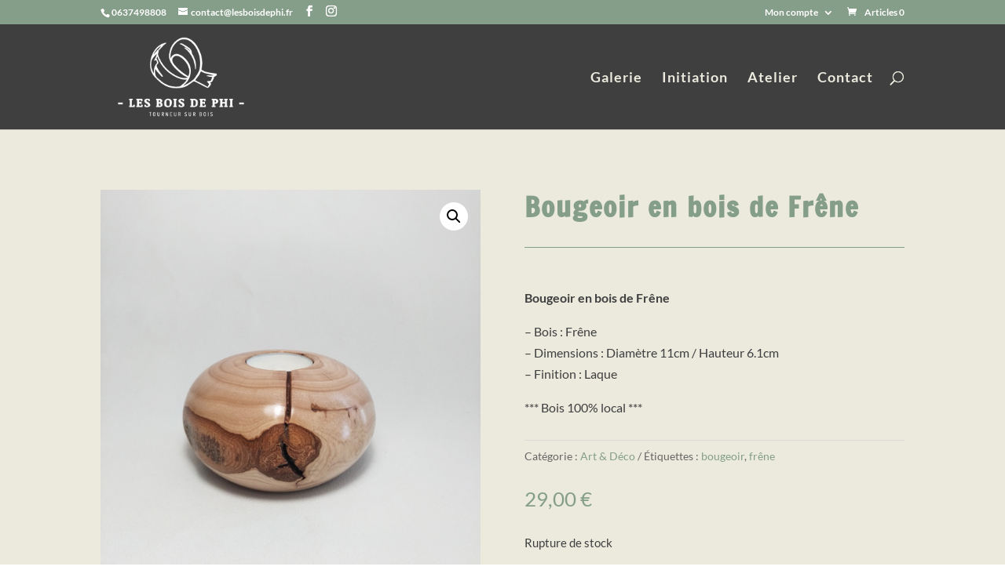

--- FILE ---
content_type: text/css
request_url: https://lesboisdephi.fr/wp-content/themes/spiral-divi/style.css?ver=6.4.7
body_size: 1208
content:
/*
Theme Name:     Spiral Divi
Theme URI:      
Description:    Divi child theme.
Author:         Spiral
Author URI:     http://spiral-communication.fr
Template:       Divi
Version:        0.1.0
*/


/*****
	FOOTER
*****/
/* signature spiral*/
.at-spiral span{
	transform: scale(1.2, -1.2);
	display: inline-block;
	transition: 200ms color;
	color : inherit;
	margin-right: .3em;
	position: relative;
	top: .2em;
}

.at-spiral:hover span{
	color:#229898;
}


/**
 VARS 
 **/
 :root {
	/*colors*/
	--spcolor-main : #859e89;
	--spcolor-dark : #3f3f40;
	--spcolor-light : #ebeadd;
	--spcolor-link : #9a859e;
}



/*****
	MAIN
*****/
/*** Take out the divider line between content and sidebar ***/
#main-content .container:before {background: none;}
 
/*** Expand the content area to fullwidth ***/
@media (min-width: 981px){
	#left-area {
		width: 100%;
		padding: 23px 0px 0px !important;
		float: none !important;
		margin-bottom : 2em;
	}
}

#main-content{
	background-color: var(--spcolor-light);
	color : var(--spcolor-dark);
}

/*** produit single ***/
.woocommerce div.product form.cart div.quantity, .woocommerce-page div.product form.cart div.quantity, .woocommerce #content div.product form.cart div.quantity, .woocommerce-page #content div.product form.cart div.quantity{
	margin: 0 !important;
}

/*** shop ***/
.woocommerce ul.products li.product, .woocommerce-page ul.products li.product {
    background-color: #fff;
    border-radius: 5px;
    padding: 0 10px 10px;
    border: solid 1px #fff;
}

.woocommerce ul.products li.product a span.et_shop_image, .woocommerce-page ul.products li.product a span.et_shop_image, .search-results ul.products li.product a span.et_shop_image {
	width: calc(100% + 20px);
	left: -10px;
}

.woocommerce ul.products li.product a img, .woocommerce-page ul.products li.product a img, .search-results ul.products li.product a img {
    border-radius: 5px 5px 0 0;
}


.woocommerce ul.products li.product .button, .woocommerce-page ul.products li.product .button, .search-results ul.products li.product .button {
    font-size: 1em;
    width: 100%;
	text-align: center;
	color : #fff !important;
}

/*** pagination ***/
.orderby, .woocommerce div.product form.cart .variations td select {
	background-color: #fff;
}

.woocommerce nav.woocommerce-pagination ul li a, .woocommerce nav.woocommerce-pagination ul li span {
    background-color: #fff;
}

.woocommerce nav.woocommerce-pagination ul li span.current {
    background-color: var(--spcolor-main);
    color: var(--spcolor-light);
    font-weight: bold;
}

/*** search ***/
.et_pb_search input.et_pb_searchsubmit {
	color: #ffffff!important;
	background-color: var(--spcolor-main)!important;
	border-color: var(--spcolor-main)!important
}

.et_pb_search {
	overflow-x: hidden;
	overflow-y: hidden
}

.et_pb_search input.et_pb_s {
	padding-top: 0.715em!important;
	padding-right: 0.715em!important;
	padding-bottom: 0.715em!important;
	padding-left: 0.715em!important;
	border-color: var(--spcolor-main)!important;
	height: auto;
	min-height: 0
}

.et_pb_search form input.et_pb_s {
	background-color: #ffffff
}

/*** checkout ***/
#add_payment_method #payment, .woocommerce-cart #payment, .woocommerce-checkout #payment {
    background-color: transparent;
    border-top: solid 1px var(--spcolor-main);
}

#add_payment_method #payment div.payment_box, .woocommerce-cart #payment div.payment_box, .woocommerce-checkout #payment div.payment_box {
    background-color: #fff;
}

#add_payment_method #payment div.payment_box::before, .woocommerce-cart #payment div.payment_box::before, .woocommerce-checkout #payment div.payment_box::before {
    border-bottom-color: #fff;
}

/*** order ***/
.woocommerce .woocommerce-customer-details address {
    background-color: #fff;
}

/*** mon compte ***/
li.woocommerce-MyAccount-navigation-link.woocommerce-MyAccount-navigation-link--downloads {
    display: none;
}

li.woocommerce-MyAccount-navigation-link {
    list-style-type: none;
    background-color: #fff;
    padding: 10px;
    margin: 0 0 1px 0;
}

#left-area .entry-content .woocommerce-MyAccount-navigation > ul {
    margin: 0;
    padding: 0;
}